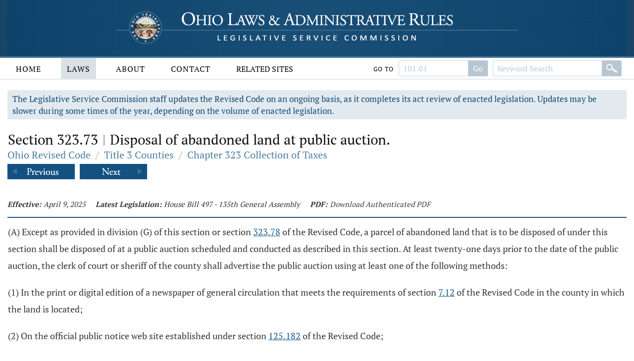

--- FILE ---
content_type: text/html;charset=UTF-8
request_url: https://codes.ohio.gov/ohio-revised-code/section-323.73
body_size: 6998
content:
<!DOCTYPE html>
<html lang="en" dir="ltr">

	<head><script async src="https://www.googletagmanager.com/gtag/js?id=G-E4HLMDVMKH"></script> <script> window.dataLayer = window.dataLayer || []; function gtag(){dataLayer.push(arguments);} gtag("js", new Date()); gtag("config", "G-E4HLMDVMKH");</script> <script type="text/javascript"> window._monsido = window._monsido || { token: "87hVpSXvcXqeefK5MDn5QA", statistics: { enabled: true, documentTracking: { enabled: true, documentCls: "monsido_download", documentIgnoreCls: "monsido_ignore_download", documentExt: [], }, }, pageCorrect: { enabled: true, }, pageAssistV2: { enabled: true, theme: "light", mainColor: "#11466e", textColor: "#ffffff", linkColor: "#11466e", buttonHoverColor: "#11466e", mainDarkColor: "#052942", textDarkColor: "#ffffff", linkColorDark: "#FFCF4B", buttonHoverDarkColor: "#FFCF4B", greeting: "Discover your personalization options", direction: "leftbottom", coordinates: "unset unset 3 20", iconShape: "circle", title: "Personalization Options", titleText: "Welcome to PageAssist™ toolbar! Adjust the options below to cater the website to your accessibility needs.", iconPictureUrl: "logo", logoPictureUrl: "", logoPictureBase64: "", languages: [""], defaultLanguage: "", skipTo: false, alwaysOnTop: false, }, }; </script> <script type="text/javascript" async src="https://app-script.monsido.com/v2/monsido-script.js"></script><script type="text/javascript" async src="https://app-script.monsido.com/v2/monsido-script.js"></script><script>window.addEventListener('mon-pageassist-open', function() {console.log('open pa');gtag('event', 'page_assist',{'event_category': 'open'});}); </script><script>window["adrum-app-key"]="AD-AAB-ABP-PTJ";window["adrum-start-time"]=new Date().getTime();</script><script type="text/javascript" src="//cdn.appdynamics.com/adrum/adrum-latest.js"></script>


		<title>Section 323.73 - Ohio Revised Code | Ohio Laws</title>

		<meta charset="utf-8" />
		<meta http-equiv="X-UA-Compatible" content="IE=edge" />
		<meta name="viewport" content="width=device-width, initial-scale=1.0, minimum-scale=1.0">

		<link href="/images/global/favicons/apple-touch-icon.png" rel="apple-touch-icon" sizes="180x180">
		<link href="/images/global/favicons/favicon-32x32.png" type="image/png" rel="icon" sizes="32x32">
		<link href="/images/global/favicons/favicon-16x16.png" type="image/png" rel="icon" sizes="16x16">
		<link href="/images/global/favicons/site.webmanifest" rel="manifest">
		<link href="/images/global/favicons/safari-pinned-tab.svg" rel="mask-icon" color="#5bbad5">
		<meta name="msapplication-TileColor" content="#da532c">
		<meta name="theme-color" content="#ffffff">

		<link href="/css/master.css" type="text/css" rel="stylesheet" />

		<link href="/js/libraries/tooltipster/tooltipster.bundle.min.css" type="text/css" rel="stylesheet" />
		<link href="/js/libraries/tooltipster/tooltipster-sidetip-site-tip.min.css" type="text/css" rel="stylesheet" />
		<link href="/js/libraries/timepicker/jquery.timepicker.css" type="text/css" rel="stylesheet" />
		<link href="/js/libraries/jqueryui/css/site/jquery-ui-1.10.2.custom.min.css" type="text/css" rel="stylesheet" />

		<script src="/js/libraries/jquery/jquery-3.3.1.min.js"></script>
		<script src="/js/libraries/jquery/jquery-migrate-3.3.0.min.js"></script>
		<script src="/js/libraries/jqueryui/js/jquery-ui-1.10.2.custom.min.js"></script>

		<script src="/js/libraries/are-you-sure/jquery.are-you-sure.js"></script>
		<script src="/js/libraries/inputmask/jquery.inputmask.min.js"></script>
		<script src="/js/libraries/tooltipster/tooltipster.bundle.min.js"></script>
		<script src="/js/libraries/timepicker/jquery.timepicker.min.js"></script>

		<script src="/js/application/global.js"></script>
		<script src="/js/application/main-menu.js"></script>
		<script src="/js/application/mobile-menu.js"></script>
		<script src="/js/application/ui-config.js"></script>
		<script src="/js/application/utilities.js"></script>
		<script src="/js/application/sortable.js"></script>

	</head>

	<body>

		<a class="skip-to-main" href="#main">Skip to main content</a>
		

	<button id="mobile-navigation-button" class="mobile-navigation-button" aria-label="Mobile Menu Button">
		<span></span>
		<span></span>
		<span></span>
		<span></span>
	</button>

	<nav aria-label="Main Menu" id="mobile-menu" class="mobile-menu">

		<div class="mobile-menu-top">&nbsp;</div>

		<div class="mobile-menu-bottom">

			

				<div class="mobile-search-form-container">

					
					
					

						<form action="/ohio-revised-code/submit-search" class="default-form" method="post">

							<div class="search-bar">

								<div class="search-bar-input">
									<label for="mobile-revised-code-keywords" class="screen-reader">Revised Code Keywords</label>
									<input id="mobile-revised-code-keywords" name="revised-code-keywords" type="text" maxlength="100"
											placeholder="Keyword Search" />
								</div>

								<div class="search-bar-button">
									<button aria-label="Search" type="submit">&nbsp;</button>
								</div>

							</div>

						</form>

						<form action="/ohio-revised-code/submit-number-search" class="default-form" method="post">

							<div class="search-bar search-bar-number-search">

								<div class="search-bar-input">
									<label for="mobile-revised-code-number" class="screen-reader">Section Number</label>
									<input id="mobile-revised-code-number" name="revised-code-number" class="short-control" type="text" maxlength="10"
											placeholder="101.01" />
								</div>

								<div class="search-bar-button">
									<button aria-label="Search" type="submit">Go To Section</button>
								</div>

							</div>

						</form>

					

					

					<div class="clear">&nbsp;</div>

				</div>

			

			<ul>

				<li id="laws-menu">

					<button class="menu-header">
						Laws
						<span class="indicator">
							<span class="arrow">&nbsp;</span>
						</span>
					</button>

					<ul class="menu-body" aria-hidden="true" aria-expanded="false">
						<li><a href="/ohio-constitution">Ohio Constitution</a></li>
						<li><a href="/ohio-revised-code">Ohio Revised Code</a></li>
						<li><a href="/ohio-administrative-code">Ohio Administrative Code</a></li>
					</ul>

				</li>

				<li id="about-menu">

					<button class="menu-header">
						About
						<span class="indicator">
							<span class="arrow">&nbsp;</span>
						</span>
					</button>

					<ul class="menu-body" aria-hidden="true" aria-expanded="false">
						<li><a href="/about">About</a></li>
					</ul>

				</li>

				<li id="contact-menu">

					<button class="menu-header">
						Contact
						<span class="indicator">
							<span class="arrow">&nbsp;</span>
						</span>
					</button>

					<ul class="menu-body" aria-hidden="true" aria-expanded="false">
						<li><a href="/contact">Contact</a></li>
					</ul>

				</li>

				<li id="related-sites-menu">

					<button class="menu-header">
						Related Sites
						<span class="indicator">
							<span class="arrow">&nbsp;</span>
						</span>
					</button>

					<ul class="menu-body" aria-hidden="true" aria-expanded="false">
						<li><a href="/related-sites">Related Sites</a></li>
					</ul>

				</li>

			</ul>

		</div>

	</nav>


		

	<div id="back-to-top" class="back-to-top no-select" onclick="goToTop()">
		<span class="screen-reader">Back To Top</span>
		Top
		<img src="/images/global/icons/back-to-top.png" alt="Back To Top">
	</div>

	<script>

		let backToTopButton = document.getElementById("back-to-top");
		let distanceToShowButton = 20;

		window.onscroll = function ()
		{
			scrollFunction()
		};

		function scrollFunction()
		{
			if (document.body.scrollTop > distanceToShowButton || document.documentElement.scrollTop > distanceToShowButton)
				backToTopButton.style.display = "block";
			else
				backToTopButton.style.display = "none";
		}

		const goToTop = () =>
		{
			const scrollTop = document.documentElement.scrollTop || document.body.scrollTop;

			if (scrollTop > 0)
			{
				window.requestAnimationFrame(goToTop);
				window.scrollTo(0, scrollTop - scrollTop / 5);
			}
		};
	</script>



		<header>

			<div class="header-top">

				<div class="content-frame-medium">

					<div class="header-top-frame">

						<a href="/">
							<div class="home-button">
								<img class="home-logo-large" src="/images/global/logos/home-logo-large.png" alt="Home Button" />
								<img class="home-logo-medium" src="/images/global/logos/home-logo-medium.png" alt="Home Button" />
								<img class="home-logo-small" src="/images/global/logos/home-logo-small.png" alt="Home Button" />
							</div>
						</a>

					</div>

				</div>

			</div>

			<div class="header-bottom no-print">

				<div class="content-frame-large">

					<div class="header-bottom-frame">

						

	<nav aria-label="Main Menu" class="main-menu">

		<ul>

			<li id="home-menu">

				<a class="menu-header" href="/" aria-haspopup="true">
					Home
				</a>

			</li>

			<li id="laws-menu">

				<a class="menu-header active" href="/ohio-constitution" aria-haspopup="true">
					Laws
				</a>

				<ul class="menu-body" aria-hidden="true" aria-expanded="false">
					<li><a href="/ohio-constitution">Ohio Constitution</a></li>
					<li><a href="/ohio-revised-code">Ohio Revised Code</a></li>
					<li><a href="/ohio-administrative-code">Ohio Administrative Code</a></li>
				</ul>

			</li>

			<li id="about-menu">
				<a class="menu-header" href="/about" aria-haspopup="true">
					About
				</a>
			</li>

			<li id="contact-menu">
				<a class="menu-header" href="/contact" aria-haspopup="true">
					Contact
				</a>
			</li>

			<li id="related-sites-menu">
				<a class="menu-header menu-header-condensed" href="/related-sites" aria-haspopup="true">
					Related Sites
				</a>
			</li>

		</ul>

		

		

			<div class="inline-search">

				<form action="/ohio-revised-code/submit-number-search" class="default-form" method="post">

					<div class="search-bar search-bar-number-search">

						<div class="inline-label">
							Go To
						</div>

						<div class="search-bar-input">
							<label for="revised-code-number" class="screen-reader">Revised Code Number</label>
							<input id="revised-code-number" name="revised-code-number" type="text" maxlength="10" placeholder="101.01" />
						</div>

						<div class="search-bar-button">
							<button aria-label="Search" type="submit">Go</button>
						</div>

					</div>

				</form>

				<form action="/ohio-revised-code/submit-search" class="default-form" method="post">

					<div class="search-bar">

						<div class="search-bar-input">
							<label for="revised-code-keywords" class="screen-reader">Revised Code Keywords</label>
							<input id="revised-code-keywords" name="revised-code-keywords" type="text" maxlength="100" placeholder="Keyword Search" />
						</div>

						<div class="search-bar-button">
							<button aria-label="Search" type="submit">&nbsp;</button>
						</div>

					</div>

				</form>

			</div>

		

		
		
	</nav>



					</div>

				</div>

			</div>

		</header>

		<main id="main" tabindex="-1">
			<div class="body-middle">
				

	<div class="content-layout">

		<div class="content-layout-body">

			<div class="content-frame-medium">

				

	

	<div class="section-banner no-print">
		The Legislative Service Commission staff updates the Revised Code on an ongoing basis, as it completes its act review of enacted legislation.
		Updates may be slower during some times of the year, depending on the volume of enacted legislation.
	</div>



	<section class="laws-header laws-section-header">

		<h1>Section 323.73 <span class='codes-separator'>|</span> Disposal of abandoned land at public auction.</h1>

		<div class="breadcrumbs">

			<div class="breadcrumbs-node">
				<a href="/ohio-revised-code">Ohio Revised Code</a>
			</div>

			<div class="breadcrumbs-separator">/</div>

			<div class="breadcrumbs-node">
				<a href="/ohio-revised-code/title-3">Title 3 Counties</a>
			</div>

			<div class="breadcrumbs-separator">/</div>

			<div class="breadcrumbs-node">
				<a href="/ohio-revised-code/chapter-323">Chapter 323 Collection of Taxes</a>
			</div>

		</div>

		

			<div class="profile-navigator no-print">

				<div class="previous">
					<a href="/ohio-revised-code/section-323.72">
						<img src="/images/global/profile-pager/previous.png" alt="Previous">
					</a>
				</div>

				<div class="next">
					<a href="/ohio-revised-code/section-323.74">
						<img src="/images/global/profile-pager/next.png" alt="Next">
					</a>
				</div>

			</div>

		

	</section>

	<div class="clear">&nbsp;</div>

	

	<div>

		

		

	</div>

	<div class="laws-section-info">

		<div class="laws-section-info-module">
			<div class="label">Effective:</div>
			<div class="value">April 9, 2025</div>
		</div>

		

		

		<div class="laws-section-info-module">
			<div class="label">Latest Legislation: </div>
			<div class="value">House Bill 497 - 135th General Assembly</div>
		</div>

		<div class="laws-section-info-module no-print">
			<div class="label">PDF:</div>
			<div class="value"><a target="_blank" href="/assets/laws/revised-code/authenticated/3/323/323.73/4-9-2025/323.73-4-9-2025.pdf">Download Authenticated PDF</a></div>
		</div>
		&nbsp;
	</div>

	<section class="laws-body">

		<span><p>(A) Except as provided in division (G) of this section or section <a class='section-link' href='/ohio-revised-code/section-323.78'>323.78</a> of the Revised Code, a parcel of abandoned land that is to be disposed of under this section shall be disposed of at a public auction scheduled and conducted as described in this section. At least twenty-one days prior to the date of the public auction, the clerk of court or sheriff of the county shall advertise the public auction using at least one of the following methods:</p><p> (1) In the print or digital edition of a newspaper of general circulation that meets the requirements of section <a class='section-link' href='/ohio-revised-code/section-7.12'>7.12</a> of the Revised Code in the county in which the land is located;</p><p> (2) On the official public notice web site established under section <a class='section-link' href='/ohio-revised-code/section-125.182'>125.182</a> of the Revised Code;</p><p> (3) On the web site and social media account of the county. </p><p> The advertisement shall include the date, time, and place of the auction, the permanent parcel number of the land if a permanent parcel number system is in effect in the county as provided in section <a class='section-link' href='/ohio-revised-code/section-319.28'>319.28</a> of the Revised Code or, if a permanent parcel number system is not in effect, any other means of identifying the parcel, and a notice stating that the abandoned land is to be sold subject to the terms of sections <a class='section-link' href='/ohio-revised-code/section-323.65'>323.65</a> to <a class='section-link' href='/ohio-revised-code/section-323.79'>323.79</a> of the Revised Code.</p><p> (B) The sheriff of the county or a designee of the sheriff shall conduct the public auction at which the abandoned land will be offered for sale. To qualify as a bidder, a person shall file with the sheriff on a form provided by the sheriff a written acknowledgment that the abandoned land being offered for sale is to be conveyed in fee simple to the successful bidder. At the auction, the sheriff of the county or a designee of the sheriff shall begin the bidding at an amount equal to the total of the impositions against the abandoned land, plus the costs apportioned to the land under section <a class='section-link' href='/ohio-revised-code/section-323.75'>323.75</a> of the Revised Code. The abandoned land shall be sold to the highest bidder. The county sheriff or designee may reject any and all bids not meeting the minimum bid requirements specified in this division.</p><p> (C) Except as otherwise permitted under section <a class='section-link' href='/ohio-revised-code/section-323.74'>323.74</a> of the Revised Code, the successful bidder at a public auction conducted under this section shall pay the sheriff of the county or a designee of the sheriff a deposit of at least ten per cent of the purchase price in cash, or by bank draft or official bank check, at the time of the public auction, and shall pay the balance of the purchase price within thirty days after the day on which the auction was held. At the time of the public auction and before the successful bidder pays the deposit, the sheriff or a designee of the sheriff may provide notice to the successful bidder that failure to pay the balance of the purchase price within the prescribed period shall be considered a default under the terms of the sale and shall result in retention of the deposit as payment for the costs associated with advertising and offering the abandoned land for sale at a future public auction. If such a notice is provided to the successful bidder and the bidder fails to pay the balance of the purchase price within the prescribed period, the sale shall be deemed rejected by the county board of revision due to default, and the sheriff shall retain the full amount of the deposit. In such a case, rejection of the sale shall occur automatically without any action necessary on the part of the sheriff, county prosecuting attorney, or board. If the amount retained by the sheriff is less than the total costs of advertising and offering the abandoned land for sale at a future public auction, the sheriff or county prosecuting attorney may initiate an action to recover the amount of any deficiency from the bidder in the court of common pleas of the county or in a municipal court with jurisdiction.</p><p> Following a default and rejection of sale under this division, the abandoned land involved in the rejected sale shall be disposed of in accordance with sections <a class='section-link' href='/ohio-revised-code/section-323.65'>323.65</a> to <a class='section-link' href='/ohio-revised-code/section-323.79'>323.79</a> of the Revised Code or as otherwise prescribed by law. The defaulting bidder, any member of the bidder's immediate family, any person with a power of attorney granted by the bidder, and any pass-through entity, trust, corporation, association, or other entity directly or indirectly owned or controlled by the bidder or a member of the defaulting bidder's immediate family shall be prohibited from bidding on the abandoned land at any future public auction for five years from the date of the bidder's default.</p><p> Notwithstanding section <a class='section-link' href='/ohio-revised-code/section-321.261'>321.261</a> of the Revised Code, with respect to any proceedings initiated pursuant to sections <a class='section-link' href='/ohio-revised-code/section-323.65'>323.65</a> to <a class='section-link' href='/ohio-revised-code/section-323.79'>323.79</a> of the Revised Code, from the total proceeds arising from the sale, transfer, or redemption of abandoned land, twenty per cent of such proceeds shall be deposited to the credit of the county treasurer's delinquent tax and assessment collection fund to reimburse the fund for costs paid from the fund for the transfer, redemption, or sale of abandoned land at public auction. Not more than one-half of the twenty per cent may be used by the treasurer for community development, nuisance abatement, foreclosure prevention, demolition, and related services or distributed by the treasurer to a land reutilization corporation. The balance of the proceeds, if any, shall be distributed to the appropriate political subdivisions and other taxing units in proportion to their respective claims for taxes, assessments, interest, and penalties on the land. Upon the sale of foreclosed lands, the clerk of court shall hold any surplus proceeds in excess of the impositions until the clerk receives an order of priority and amount of distribution of the surplus that are adjudicated by a court of competent jurisdiction or receives a certified copy of an agreement between the parties entitled to a share of the surplus providing for the priority and distribution of the surplus. Any party to the action claiming a right to distribution of surplus shall have a separate cause of action in the county or municipal court of the jurisdiction in which the land reposes, provided the board confirms the transfer or regularity of the sale. Any dispute over the distribution of the surplus shall not affect or revive the equity of redemption after the board confirms the transfer or sale.</p><p> (D) Upon the confirmation of sale or transfer of abandoned land pursuant to this section, the owner's fee simple interest in the land shall be conveyed to the purchaser. A conveyance under this division is free and clear of any liens and encumbrances of the parties named in the complaint for foreclosure attaching before the sale or transfer, and free and clear of any liens for taxes, except for federal tax liens and covenants and easements of record attaching before the sale.</p><p> (E) The county board of revision shall reject the sale of abandoned land to any person if it is shown by a preponderance of the evidence that the person is delinquent in the payment of taxes levied by or pursuant to Chapter 307., 322., 5737., 5739., 5741., or 5743. of the Revised Code or any real property taxing provision of the Revised Code. The board also shall reject the sale of abandoned land to any person if it is shown by a preponderance of the evidence that the person is delinquent in the payment of property taxes on any parcel in the county, or to a member of any of the following classes of parties connected to that person:</p><p> (1) A member of that person's immediate family;</p><p> (2) Any other person with a power of attorney appointed by that person;</p><p> (3) A sole proprietorship owned by that person or a member of that person's immediate family;</p><p> (4) A partnership, trust, business trust, corporation, association, or other entity in which that person or a member of that person's immediate family owns or controls directly or indirectly any beneficial or legal interest.</p><p> (F) If the purchase of abandoned land sold pursuant to this section or section <a class='section-link' href='/ohio-revised-code/section-323.74'>323.74</a> of the Revised Code is for less than the sum of the impositions against the abandoned land and the costs apportioned to the land under division (A) of section <a class='section-link' href='/ohio-revised-code/section-323.75'>323.75</a> of the Revised Code, then, upon the sale or transfer, all liens for taxes due at the time the deed of the property is conveyed to the purchaser following the sale or transfer, and liens subordinate to liens for taxes, shall be deemed satisfied and discharged.</p><p> (G) If the county board of revision finds that the total of the impositions against the abandoned land are greater than the fair market value of the abandoned land as determined by the auditor's then-current valuation of that land, the board, at any final hearing under section <a class='section-link' href='/ohio-revised-code/section-323.70'>323.70</a> of the Revised Code, may order the property foreclosed and, without an appraisal or public auction, order the sheriff to execute a deed to the certificate holder or county land reutilization corporation that filed a complaint under section <a class='section-link' href='/ohio-revised-code/section-323.69'>323.69</a> of the Revised Code, or to a community development organization, school district, municipal corporation, county, or township, whichever is applicable, as provided in section <a class='section-link' href='/ohio-revised-code/section-323.74'>323.74</a> of the Revised Code. Upon a transfer under this division, all liens for taxes due at the time the deed of the property is transferred to the certificate holder, community development organization, school district, municipal corporation, county, or township following the conveyance, and liens subordinate to liens for taxes, shall be deemed satisfied and discharged.</p></span>

		

			<div class="laws-notice">

				

				
					<p>Last updated January 28, 2025 at 11:29 AM</p>
				

			</div>

		

	</section>

	

		<section class="laws-history">

			<h2>Available Versions of this Section</h2>

			<ul>

				<li>
					<span>September 4, 2014 &ndash; Senate Bill 172 - 130th General Assembly</span>
					<span class="no-print">
						[ <a href="/ohio-revised-code/section-323.73/9-4-2014">View September 4, 2014 Version</a> ]
					</span>
				</li>

				<li>
					<span>September 28, 2016 &ndash; House Bill 390 - 131st General Assembly</span>
					<span class="no-print">
						[ <a href="/ohio-revised-code/section-323.73/9-28-2016">View September 28, 2016 Version</a> ]
					</span>
				</li>

				<li>
					<span>April 9, 2025 &ndash; Amended  by House Bill 497 - 135th General Assembly</span>
					<span class="no-print">
						[ <a href="/ohio-revised-code/section-323.73">View April 9, 2025 Version</a> ]
					</span>
				</li>

			</ul>

		</section>

	



	

		<div class="profile-navigator no-print">

			<div class="previous">
				<a href="/ohio-revised-code/section-323.72">
					<img src="/images/global/profile-pager/previous.png" alt="Previous">
				</a>
			</div>

			<div class="next">
				<a href="/ohio-revised-code/section-323.74">
					<img src="/images/global/profile-pager/next.png" alt="Next">
				</a>
			</div>

		</div>

	



			</div>

			<div class="clear">&nbsp;</div>

		</div>

	</div>


			</div>
		</main>

		<footer>

			<div class="footer-top">&nbsp;</div>

			<div class="footer-bottom">

				<div class="content-frame-medium">

					<div class="footer-section">

						<p class=" no-print">
							<a href="/legal/disclaimer">Disclaimer</a>
							<a href="/contact">Contact</a>
							<a href="/about">About</a>
						</p>

<!--						<p>-->
<!--							<span th:text="${'&copy; ' + copyrightYear + ' Legislative Service Commission.'}">&nbsp;</span><br/>-->
<!--							All Rights Reserved.-->
<!--						</p>-->

					</div>

				</div>

			</div>

		</footer>

	</body>

</html>